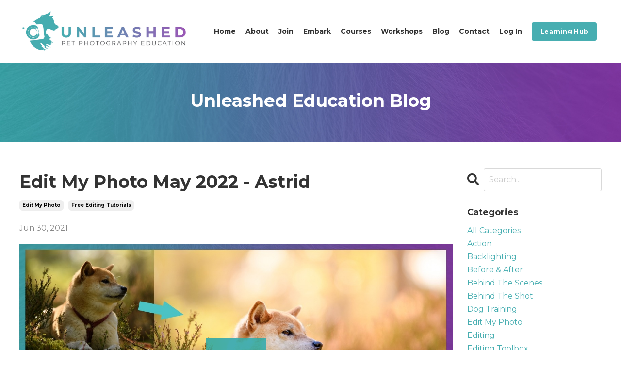

--- FILE ---
content_type: text/html; charset=utf-8
request_url: https://www.unleashed.education/blog/edit-my-photo-challenge-may-2021
body_size: 12464
content:
<!doctype html>
<html lang="en">
  <head>
    
              <meta name="csrf-param" content="authenticity_token">
              <meta name="csrf-token" content="wzNh/IClBOmb7c95U3xYyTmUu/n9+Db11Ctb/BSj2dDwdHvAjhmeJmpa95YzYm4wxUGPZmuf9nsIDN2XMzleEg==">
            
    <title>
      
        Edit My Photo May 2022 - Astrid
      
    </title>
    <meta charset="utf-8" />
    <meta http-equiv="x-ua-compatible" content="ie=edge, chrome=1">
    <meta name="viewport" content="width=device-width, initial-scale=1, shrink-to-fit=no">
    
      <meta name="description" content="Astrid was the winner of this month’s Edit My Photo challenge in the Unleashed Education Membership, with her amazingly atmospheric edit of Jasper the Beagle. As the winner of the challenge, Astrid submitted a gorgeous image of her own for me to play with in Photoshop and Lightroom." />
    
    <meta property="og:type" content="website">
<meta property="og:url" content="https://www.unleashed.education/blog/edit-my-photo-challenge-may-2021">
<meta name="twitter:card" content="summary_large_image">

<meta property="og:title" content="Edit My Photo May 2022 - Astrid">
<meta name="twitter:title" content="Edit My Photo May 2022 - Astrid">


<meta property="og:description" content="Astrid was the winner of this month’s Edit My Photo challenge in the Unleashed Education Membership, with her amazingly atmospheric edit of Jasper the Beagle. As the winner of the challenge, Astrid submitted a gorgeous image of her own for me to play with in Photoshop and Lightroom.">
<meta name="twitter:description" content="Astrid was the winner of this month’s Edit My Photo challenge in the Unleashed Education Membership, with her amazingly atmospheric edit of Jasper the Beagle. As the winner of the challenge, Astrid submitted a gorgeous image of her own for me to play with in Photoshop and Lightroom.">


<meta property="og:image" content="https://kajabi-storefronts-production.kajabi-cdn.com/kajabi-storefronts-production/sites/57426/images/G5rvV3C9ToG5WAFMNrgV_EMP---May-2021-YT2.jpg">
<meta name="twitter:image" content="https://kajabi-storefronts-production.kajabi-cdn.com/kajabi-storefronts-production/sites/57426/images/G5rvV3C9ToG5WAFMNrgV_EMP---May-2021-YT2.jpg">


    
      <link href="https://kajabi-storefronts-production.kajabi-cdn.com/kajabi-storefronts-production/themes/2999937/settings_images/tJYdfQHQGOGtiOV8COJp_unleashed-favicon.png?v=2" rel="shortcut icon" />
    
    <link rel="canonical" href="https://www.unleashed.education/blog/edit-my-photo-challenge-may-2021" />

    <!-- Google Fonts ====================================================== -->
    
      <link href="//fonts.googleapis.com/css?family=Montserrat:400,700,400italic,700italic" rel="stylesheet" type="text/css">
    

    <!-- Kajabi CSS ======================================================== -->
    <link rel="stylesheet" media="screen" href="https://kajabi-app-assets.kajabi-cdn.com/assets/core-0d125629e028a5a14579c81397830a1acd5cf5a9f3ec2d0de19efb9b0795fb03.css" />

    

    <link rel="stylesheet" href="https://use.fontawesome.com/releases/v5.8.1/css/all.css" integrity="sha384-50oBUHEmvpQ+1lW4y57PTFmhCaXp0ML5d60M1M7uH2+nqUivzIebhndOJK28anvf" crossorigin="anonymous">

    <link rel="stylesheet" media="screen" href="https://kajabi-storefronts-production.kajabi-cdn.com/kajabi-storefronts-production/themes/2999937/assets/styles.css?1768800304884473" />

    <!-- Customer CSS ====================================================== -->
    <link rel="stylesheet" media="screen" href="https://kajabi-storefronts-production.kajabi-cdn.com/kajabi-storefronts-production/themes/2999937/assets/overrides.css?1768800304884473" />
    <style>
  /* Custom CSS Added Via Theme Settings */
  /* CSS Overrides go here */

.kn-list {
max-width: 1690px;
margin: 0 auto;
}
.kn-list .nailthumb-container span img {
top: 0 !important;
}
.kn-list .nailthumb-container {
height: unset !important;
}
.kn-list .kn-detail-body {
overflow: inherit !important;
}
.kn-list .kn-label-none {
width: 500px;
}

@media screen and (min-width: 769px) {
.kn-list-item-container.column.is-one-third {
width: auto !important;
}
}

/*.section-header {
display:none;
}*/
.header__container {
font-size: 14px;
font-weight: 600;
font-family: Montserrat;
}

.dropdown__menu {
font-size: 14px;
}

.hello-bar__text {
font-size: 16px;
font-weight: 600;
font-family: Montserrat;
text-transform: uppercase;
}

.footer,
.footer__block {
font-weight: 600;
font-family: Montserrat;
color: #b3d5d7;
font-size: 14px;
}

a.link-list__link {
font-weight: bold;
}

#knack-dist_44,
#knack-dist_44 .kn-section,
#knack-dist_44 .kn-container {
padding: 0px 0px 0px 0px !important; 
margin: 0px 0px 0px 0px !important;
}

.kn-records-nav {
display:none;
}
.kn-title {
font-size: 2rem !important;
}

.kn-content strong span {
font-weight: 700;
}
</style>


    <!-- Kajabi Editor Only CSS ============================================ -->
    

    <!-- Header hook ======================================================= -->
    <link rel="alternate" type="application/rss+xml" title="Unleashed Education Blog" href="https://www.unleashed.education/blog.rss" /><script type="text/javascript">
  var Kajabi = Kajabi || {};
</script>
<script type="text/javascript">
  Kajabi.currentSiteUser = {
    "id" : "-1",
    "type" : "Guest",
    "contactId" : "",
  };
</script>
<script type="text/javascript">
  Kajabi.theme = {
    activeThemeName: "Streamlined Home",
    previewThemeId: null,
    editor: false
  };
</script>
<meta name="turbo-prefetch" content="false">
<script src="https://ajax.googleapis.com/ajax/libs/jquery/3.6.3/jquery.min.js"></script>
<!-- Google tag (gtag.js) -->
<script async src="https://www.googletagmanager.com/gtag/js?id=G-MXX87VRE74"></script>
<script src="https://elements.unleashed.education/image-compare-viewer.min.js"></script>

<link type="text/css" rel="stylesheet" media="screen" href="https://elements.unleashed.education/image-compare-viewer.min.css" />
<style>
#style-pseudo-div {
display: none;
}
</style>
<script>
const elements_bucket =
  "https://s3.us-east-1.amazonaws.com/elements.unleashed.education";
var ue_challenge_submission_src = `${elements_bucket}/ue-challenge-submission.js`;
var ue_image_compare_src = `${elements_bucket}/ue-image-compare.js`;
var ue_emp_src = `${elements_bucket}/ue-edit-my-photo.js`;
var ue_live_call_submission_src = `${elements_bucket}/ue-live-call-submission.js`;
var ue_combined_live_call_submission_src = `${elements_bucket}/ue-combined-live-call-submission.js`;
var ue_community_live_call_submission_src = `${elements_bucket}/ue-community-live-call-submission.js`;
var ue_socials_share_src = `${elements_bucket}/ue-socials-share.js`;
var ue_member_spotlight_src = `${elements_bucket}/ue-member-spotlight.js`;
var ue_upcoming_feature_src = `${elements_bucket}/ue-upcoming-feature.js`;
var ue_workshop_location_src = `${elements_bucket}/ue-workshop-location.js`;
var ue_emp_import_src = `${elements_bucket}/ue-emp-import.js`;

function ue_generateRandomString(length) {
        var result = '';
        var characters = 'ABCDEFGHIJKLMNOPQRSTUVWXYZabcdefghijklmnopqrstuvwxyz0123456789';
        var charactersLength = characters.length;
        for (var i = 0; i < length; i++) {
          result += characters.charAt(Math.floor(Math.random() * charactersLength));
        }
        return result;
      }

function ue_loadScript(src) {
        var script = document.createElement('script');
        script.src = src + "?var=" + ue_generateRandomString(10);
        (document.getElementsByTagName('head')[0] || document.getElementsByTagName('body')[0]).appendChild(script);
}

$(document).ready(async function() {
    const viewers = document.querySelectorAll(".image-compare");
    viewers.forEach(function(element) {
       let view = new ImageCompare(element).mount();
    });
});
</script>

<script>
  window.dataLayer = window.dataLayer || [];
  function gtag(){dataLayer.push(arguments);}
  gtag('js', new Date());

  gtag('config', 'G-MXX87VRE74');
</script> 

 <!-- Messenger Chat plugin Code -->
    <div id="fb-root"></div>

    <!-- Your Chat plugin code -->
    <div id="fb-customer-chat" class="fb-customerchat">
    </div>

    <script>
      var chatbox = document.getElementById('fb-customer-chat');
      chatbox.setAttribute("page_id", "1881518985408351");
      chatbox.setAttribute("attribution", "biz_inbox");
    </script>

    <!-- Your SDK code -->
    <script>
      window.fbAsyncInit = function() {
        FB.init({
          xfbml            : true,
          version          : 'v15.0'
        });
      };

      (function(d, s, id) {
        var js, fjs = d.getElementsByTagName(s)[0];
        if (d.getElementById(id)) return;
        js = d.createElement(s); js.id = id;
        js.src = 'https://connect.facebook.net/en_GB/sdk/xfbml.customerchat.js';
        fjs.parentNode.insertBefore(js, fjs);
      }(document, 'script', 'facebook-jssdk'));
    </script>

<script>
const EXP_CHARLOTTE = new Date().getFullYear() - 2007;
const EXP_CRAIG = new Date().getFullYear() - 2001;
function expcount(selector,number) {
  const expelements= document.querySelectorAll('[data-expyears="' + selector + '"]');

  for (var i=0; i < expelements.length; i++) {
    expelements[i].innerHTML = number;
  }
}
function expcountall() {
  expcount("charlotte", EXP_CHARLOTTE);
  expcount("craig", EXP_CRAIG);
  expcount("both", EXP_CHARLOTTE + EXP_CRAIG);
}

$(document).ready(async function () {
	const abouts = ["both", "charlotte", "craig"];

	for(let x = 0; x < abouts.length; x++) {
		const id = `about-${abouts[x]}`;
		let about_elements = $(`div[data-widget="${id}"]`);
		if(about_elements.length > 0) {
			const response = await getWidget(`/widget-${id}`);
			const usesection = $("section").length > 0;
			for(let i=0; i<about_elements.length; i++) {
				
				const localsection = usesection ? about_elements[i].closest("section").parentElement : about_elements[i].closest(".section").parentElement;
				const remotesection = $($.parseHTML(response)).find('[data-dynamic-sections]')[0];

				$(remotesection).find(".btn--small").addClass("btn-small");
				localsection.replaceWith(remotesection);
			}
		}
	}
       expcountall();

});	

</script>

<script>
function getWidget(url) {
	return $.ajax({
		url: url,
		type: 'GET',
	});
}

$(document).ready(async function () {
	let pmelements = $('div[data-widget="premium-membership"]');
	if(pmelements.length > 0) {
		const response = await getWidget('/widget-premium-membership');
		for(let i=0; i<pmelements.length; i++) {
			const blockid = pmelements[i].parentElement.getAttribute("kjb-settings-id").split("_")[3];
			const newresponse = response.replace(/1669262442042/g, blockid).replace(/\{\{content\}\}/g, pmelements[0].innerHTML);
			const pmhtml = $($.parseHTML(newresponse)).find("div.pricing")[0];
			$(pmhtml).addClass("widget-premium-membership");
			pmelements[i].parentElement.parentElement.replaceWith(pmhtml);
			const headercolour = $($(pmhtml).find(".pricing__name")[0]).css("color");
			$($(pmhtml).find(".btn")[0]).css("background-color", headercolour).css("border-color", headercolour);
		}
	}
});	

  $(document).ready(async function () {

      const stylePsuedoDiv = document.querySelector('#style-pseudo-div');
      if(stylePsuedoDiv) {
        var style = document.createElement("style");
        style.innerText = stylePsuedoDiv.innerText;
        stylePsuedoDiv.replaceWith(style);
      }
  });	

// bind user name/email to UE components
$(document).ready(async function () {
    const ue_elements = document.querySelectorAll("ue-live-call-submission, ue-combined-live-call-submission, ue-community-live-call-submission, ue-edit-my-photo, ue-challenge-submission, ue-socials-share, ue-member-spotlight,ue-upcoming-feature, ue-emp-import");
    for (var i = 0; i < ue_elements.length; i++) {
      const element = ue_elements[i];
      element.setAttribute("ue_userid", ue_userid);
      element.setAttribute("ue_email", typeof ue_email === "string" ? ue_email : undefined);
    };
  });	
</script><script async src="https://www.googletagmanager.com/gtag/js?id=G-MXX87VRE74"></script>
<script>
  window.dataLayer = window.dataLayer || [];
  function gtag(){dataLayer.push(arguments);}
  gtag('js', new Date());
  gtag('config', 'G-MXX87VRE74');
</script>
<style type="text/css">
  #editor-overlay {
    display: none;
    border-color: #2E91FC;
    position: absolute;
    background-color: rgba(46,145,252,0.05);
    border-style: dashed;
    border-width: 3px;
    border-radius: 3px;
    pointer-events: none;
    cursor: pointer;
    z-index: 10000000000;
  }
  .editor-overlay-button {
    color: white;
    background: #2E91FC;
    border-radius: 2px;
    font-size: 13px;
    margin-inline-start: -24px;
    margin-block-start: -12px;
    padding-block: 3px;
    padding-inline: 10px;
    text-transform:uppercase;
    font-weight:bold;
    letter-spacing:1.5px;

    left: 50%;
    top: 50%;
    position: absolute;
  }
</style>
<script src="https://kajabi-app-assets.kajabi-cdn.com/vite/assets/track_analytics-999259ad.js" crossorigin="anonymous" type="module"></script><link rel="modulepreload" href="https://kajabi-app-assets.kajabi-cdn.com/vite/assets/stimulus-576c66eb.js" as="script" crossorigin="anonymous">
<link rel="modulepreload" href="https://kajabi-app-assets.kajabi-cdn.com/vite/assets/track_product_analytics-9c66ca0a.js" as="script" crossorigin="anonymous">
<link rel="modulepreload" href="https://kajabi-app-assets.kajabi-cdn.com/vite/assets/stimulus-e54d982b.js" as="script" crossorigin="anonymous">
<link rel="modulepreload" href="https://kajabi-app-assets.kajabi-cdn.com/vite/assets/trackProductAnalytics-3d5f89d8.js" as="script" crossorigin="anonymous">      <script type="text/javascript">
        if (typeof (window.rudderanalytics) === "undefined") {
          !function(){"use strict";window.RudderSnippetVersion="3.0.3";var sdkBaseUrl="https://cdn.rudderlabs.com/v3"
          ;var sdkName="rsa.min.js";var asyncScript=true;window.rudderAnalyticsBuildType="legacy",window.rudderanalytics=[]
          ;var e=["setDefaultInstanceKey","load","ready","page","track","identify","alias","group","reset","setAnonymousId","startSession","endSession","consent"]
          ;for(var n=0;n<e.length;n++){var t=e[n];window.rudderanalytics[t]=function(e){return function(){
          window.rudderanalytics.push([e].concat(Array.prototype.slice.call(arguments)))}}(t)}try{
          new Function('return import("")'),window.rudderAnalyticsBuildType="modern"}catch(a){}
          if(window.rudderAnalyticsMount=function(){
          "undefined"==typeof globalThis&&(Object.defineProperty(Object.prototype,"__globalThis_magic__",{get:function get(){
          return this},configurable:true}),__globalThis_magic__.globalThis=__globalThis_magic__,
          delete Object.prototype.__globalThis_magic__);var e=document.createElement("script")
          ;e.src="".concat(sdkBaseUrl,"/").concat(window.rudderAnalyticsBuildType,"/").concat(sdkName),e.async=asyncScript,
          document.head?document.head.appendChild(e):document.body.appendChild(e)
          },"undefined"==typeof Promise||"undefined"==typeof globalThis){var d=document.createElement("script")
          ;d.src="https://polyfill-fastly.io/v3/polyfill.min.js?version=3.111.0&features=Symbol%2CPromise&callback=rudderAnalyticsMount",
          d.async=asyncScript,document.head?document.head.appendChild(d):document.body.appendChild(d)}else{
          window.rudderAnalyticsMount()}window.rudderanalytics.load("2apYBMHHHWpiGqicceKmzPebApa","https://kajabiaarnyhwq.dataplane.rudderstack.com",{})}();
        }
      </script>
      <script type="text/javascript">
        if (typeof (window.rudderanalytics) !== "undefined") {
          rudderanalytics.page({"account_id":"57699","site_id":"57426"});
        }
      </script>
      <script type="text/javascript">
        if (typeof (window.rudderanalytics) !== "undefined") {
          (function () {
            function AnalyticsClickHandler (event) {
              const targetEl = event.target.closest('a') || event.target.closest('button');
              if (targetEl) {
                rudderanalytics.track('Site Link Clicked', Object.assign(
                  {"account_id":"57699","site_id":"57426"},
                  {
                    link_text: targetEl.textContent.trim(),
                    link_href: targetEl.href,
                    tag_name: targetEl.tagName,
                  }
                ));
              }
            };
            document.addEventListener('click', AnalyticsClickHandler);
          })();
        }
      </script>
<script>
!function(f,b,e,v,n,t,s){if(f.fbq)return;n=f.fbq=function(){n.callMethod?
n.callMethod.apply(n,arguments):n.queue.push(arguments)};if(!f._fbq)f._fbq=n;
n.push=n;n.loaded=!0;n.version='2.0';n.agent='plkajabi';n.queue=[];t=b.createElement(e);t.async=!0;
t.src=v;s=b.getElementsByTagName(e)[0];s.parentNode.insertBefore(t,s)}(window,
                                                                      document,'script','https://connect.facebook.net/en_US/fbevents.js');


fbq('init', '3854302241352829');
fbq('track', "PageView");</script>
<noscript><img height="1" width="1" style="display:none"
src="https://www.facebook.com/tr?id=3854302241352829&ev=PageView&noscript=1"
/></noscript>
<meta name='site_locale' content='en'><style type="text/css">
  /* Font Awesome 4 */
  .fa.fa-twitter{
    font-family:sans-serif;
  }
  .fa.fa-twitter::before{
    content:"𝕏";
    font-size:1.2em;
  }

  /* Font Awesome 5 */
  .fab.fa-twitter{
    font-family:sans-serif;
  }
  .fab.fa-twitter::before{
    content:"𝕏";
    font-size:1.2em;
  }
</style>
<link rel="stylesheet" href="https://cdn.jsdelivr.net/npm/@kajabi-ui/styles@1.0.4/dist/kajabi_products/kajabi_products.css" />
<script type="module" src="https://cdn.jsdelivr.net/npm/@pine-ds/core@3.14.0/dist/pine-core/pine-core.esm.js"></script>
<script nomodule src="https://cdn.jsdelivr.net/npm/@pine-ds/core@3.14.0/dist/pine-core/index.esm.js"></script>


  </head>

  <style>
  body {
    
      
        background-color: #ffffff;
      
    
  }
</style>

  <body class="background-light">
    <div id="section-header" data-section-id="header"><style>
  .header {
    
      background-color: #FFFFFF;
    
    font-size: 14px;
  }
  .header--fixed {
    background: #FFFFFF;
  }
  .header .hamburger__slices .hamburger__slice {
    background-color: ;
  }
  .header .hamburger__slices .hamburger__slice {
    background-color: ;
  }
  
  .header-mobile {
    background-color: ;
  }
  .header a.link-list__link, .header a.social-icons__icon, .header .dropdown__item a, .header .user__login a {
    color: ;
  }
  .header a.link-list__link:hover {
    color: ;
  }
  .header .dropdown__trigger {
    color:  !important;
  }
  .header .dropdown__trigger:hover {
    color: ;
  }
  @media (min-width: 768px) {
    .header {
      font-size: 16px;
    }
  }
  @media (max-width: 767px) {
    .header a.link-list__link, .dropdown__item a {
      text-align: left;
    }
    .header--overlay .header__content--mobile  {
      padding-bottom: 20px;
    }
    .header__content--mobile  {
      text-align: left;
    }
  }
</style>

<div class="hidden">
  
    
  
    
  
    
  
    
  
  
  
  
</div>

<header class="header header--static   "  kjb-settings-id="sections_header_settings_background_color">
  <div class="hello-bars">
    
      
    
      
    
      
    
      
    
  </div>
  
    <div class="header__wrap">
      <div class="header__content header__content--desktop background-unrecognized">
        <div class="container header__container media justify-content-center">
          
            
                <style>
@media (min-width: 768px) {
  #block-1555988494486 {
    text-align: left;
  }
} 
</style>

<div id="block-1555988494486" class="header__block header__block--logo header__block--show header__switch-content stretch" kjb-settings-id="sections_header_blocks_1555988494486_settings_stretch">
  <style>
  #block-1555988494486 {
    line-height: 1;
  }
  #block-1555988494486 .logo__image {
    display: block;
    width: 350px;
  }
  #block-1555988494486 .logo__text {
    color: ;
  }
</style>

<a class="logo" href="/">
  
    
      <img class="logo__image" src="https://kajabi-storefronts-production.kajabi-cdn.com/kajabi-storefronts-production/themes/2999937/settings_images/IoRo3nXzQoOMQk1RPehk_Unleashed_Education_logo_1280px.png" kjb-settings-id="sections_header_blocks_1555988494486_settings_logo" alt="Unleashed Pet Photography Education" />
    
  
</a>

</div>

              
          
            
                <style>
@media (min-width: 768px) {
  #block-1604979760319 {
    text-align: center;
  }
} 
</style>

<div id="block-1604979760319" class="header__block header__switch-content header__block--menu " kjb-settings-id="sections_header_blocks_1604979760319_settings_stretch">
  <div class="link-list justify-content-center" kjb-settings-id="sections_header_blocks_1604979760319_settings_menu">
  
    <a class="link-list__link" href="https://www.unleashed.education/" >Home</a>
  
    <a class="link-list__link" href="https://www.unleashed.education/about" >About</a>
  
    <a class="link-list__link" href="https://www.unleashed.education/join" >Join</a>
  
    <a class="link-list__link" href="https://www.unleashed.education/embark" >Embark</a>
  
    <a class="link-list__link" href="https://www.unleashed.education/courses" >Courses</a>
  
    <a class="link-list__link" href="https://www.unleashed.education/learn-in-person" >Workshops</a>
  
    <a class="link-list__link" href="https://www.unleashed.education/blog" >Blog</a>
  
    <a class="link-list__link" href="https://www.unleashed.education/contact" >Contact</a>
  
</div>

</div>

              
          
            
                <style>
@media (min-width: 768px) {
  #block-1617054597336 {
    text-align: left;
  }
} 
</style>

<div id="block-1617054597336" class="header__block header__switch-content header__block--user " kjb-settings-id="sections_header_blocks_1617054597336_settings_stretch">
  <style>
  /* Dropdown menu colors for desktop */
  @media (min-width: 768px) {
    #block-1617054597336 .dropdown__menu {
      background: #FFFFFF;
      color: #595959;
    }
    #block-1617054597336 .dropdown__item a, 
    #block-1617054597336 {
      color: #595959;
    }
  }  
  /* Mobile menu text alignment */
  @media (max-width: 767px) {
    #block-1617054597336 .dropdown__item a,
    #block-1617054597336 .user__login a {
      text-align: left;
    }
  }
</style>

<div class="user" kjb-settings-id="sections_header_blocks_1617054597336_settings_language_login">
  
    <span class="user__login" kjb-settings-id="language_login"><a href="/login">Log In</a></span>
  
</div>

</div>

              
          
            
                <style>
@media (min-width: 768px) {
  #block-1749703481259 {
    text-align: left;
  }
} 
</style>

<div id="block-1749703481259" class="header__block header__switch-content header__block--cta " kjb-settings-id="sections_header_blocks_1749703481259_settings_stretch">
  






<style>
  #block-1749703481259 .btn {
    color: #ffffff;
    border-color: #47aeb1;
    border-radius: 4px;
    background-color: #47aeb1;
  }
  #block-1749703481259 .btn--outline {
    background: transparent;
    color: #47aeb1;
  }
</style>

<a class="btn btn--solid btn--small btn--auto" href="/library"   kjb-settings-id="sections_header_blocks_1749703481259_settings_btn_background_color">
  
    Learning Hub
  
</a>

</div>

              
          
          
            <div class="hamburger hidden--desktop" kjb-settings-id="sections_header_settings_hamburger_color">
              <div class="hamburger__slices">
                <div class="hamburger__slice hamburger--slice-1"></div>
                <div class="hamburger__slice hamburger--slice-2"></div>
                <div class="hamburger__slice hamburger--slice-3"></div>
                <div class="hamburger__slice hamburger--slice-4"></div>
              </div>
            </div>
          
        </div>
      </div>
      <div class="header__content header__content--mobile"></div>
    </div>
  
</header>

</div>
    
    <main>
      <div data-dynamic-sections=blog_post><div id="section-1605077855276" data-section-id="1605077855276"><style>
  
    #section-1605077855276 {
      background-image: url(https://kajabi-storefronts-production.kajabi-cdn.com/kajabi-storefronts-production/themes/2999937/settings_images/0bCeiKJSGCPg4zveBOpw_Unleashed-gradient-fur-bg.jpg);
      background-position: center;
    }
  
  #section-1605077855276 .section {
    background-color: ;
  }
  #section-1605077855276 .sizer {
    padding-top: 40px;
    padding-bottom: 40px;
  }
  #section-1605077855276 .container {
    max-width: calc(1260px + 10px + 10px);
    padding-right: 10px;
    padding-left: 10px;
    
  }
  #section-1605077855276 .row {
    
  }
  #section-1605077855276 .container--full {
    max-width: calc(100% + 10px + 10px);
  }
  @media (min-width: 768px) {
    
      #section-1605077855276 {
        
      }
    
    #section-1605077855276 .sizer {
      padding-top: 50px;
      padding-bottom: 50px;
    }
    #section-1605077855276 .container {
      max-width: calc(1260px + 40px + 40px);
      padding-right: 40px;
      padding-left: 40px;
    }
    #section-1605077855276 .container--full {
      max-width: calc(100% + 40px + 40px);
    }
  }
  
</style>



















<!-- Check if each block has any visible elements  -->

  
  
    















    
  


  <!-- Always show section in editor -->
  
  
<!-- never show the community_page section -->



<section kjb-settings-id="sections_1605077855276_settings_background_color"
  class="section
  
  
   "
  data-reveal-event=""
  data-reveal-offset=""
  data-reveal-units="seconds">

  
  <div class="sizer ">
    
    <div class="container ">
      <div class="row align-items-center justify-content-center">
      
        
        <!-- Render individual blocks -->
        
          















          
          
            <!-- removes default padding from card elements -->

<!-- removes default padding when box-shadow is enabled -->

<!-- default padding values -->



<style>
  /* flush setting */
  
    #block-1605077876741 { padding: 0; }
  
  /* margin settings */
  #block-1605077876741 {
    margin-top: 0px;
    margin-right: 0px;
    margin-bottom: 0px;
    margin-left: 0px;
  }
  #block-1605077876741 .block {
    /* border settings */
    border: 4px none black;
    border-radius: 4px;
    /* background color */
    
    /* default padding for mobile */
    
    
    
    /* mobile padding overrides */
    
    
    
    
    
  }

  @media (min-width: 768px) {
    /* desktop margin settings */
    #block-1605077876741 {
      margin-top: 0px;
      margin-right: 0px;
      margin-bottom: 0px;
      margin-left: 0px;
    }
    #block-1605077876741 .block {
      /* default padding for desktop  */
      
      
      /* desktop padding overrides */
      
      
      
      
      
    }
  }
  /* mobile text align */
  @media (max-width: 767px) {
    #block-1605077876741 {
      text-align: left;
    }
  }
</style>



<div kjb-settings-id="sections_1605077855276_blocks_1605077876741_settings_width"
  id="block-1605077876741"
  class="
  block-type--text
  text-center
  col-12
  
  
  
    
  
  "
  data-reveal-event=""
  data-reveal-offset=""
  data-reveal-units="seconds" >
  <div class="block
    box-shadow-none
    "
    
      data-aos="none" 
      data-aos-delay="0"
      data-aos-duration="0"
    
    >
    
    <style>
  
  #block-1577982541036_0 .btn {
    margin-top: 1rem;
  }
</style>

<h1><span style="color: #ffffff;">Unleashed Education Blog</span></h1>

  </div>
</div>


          
        
      </div>
    </div>
  </div>
</section>

</div><div id="section-1599688991346" data-section-id="1599688991346"><style>
  
  .blog-post-body {
    background-color: ;
  }
  .blog-post-body .sizer {
    padding-top: 40px;
    padding-bottom: 40px;
  }
  .blog-post-body .container {
    max-width: calc(1260px + 10px + 10px);
    padding-right: 10px;
    padding-left: 10px;
  }
  @media (min-width: 768px) {
    
    .blog-post-body .sizer {
      padding-top: 40px;
      padding-bottom: 40px;
    }
    .blog-post-body .container {
      max-width: calc(1260px + 40px + 40px);
      padding-right: 40px;
      padding-left: 40px;
    }
  }
</style>

<section class="blog-post-body " kjb-settings-id="sections_1599688991346_settings_background_color">
  <div class="sizer">
    
    <div class="container">
      <div class="row">
        
          <div class="col-9">
        
          
          <div class="blog-post-body__info">
            <h1 class="blog-post-body__title">Edit My Photo May 2022 - Astrid</h1>
            
              <span class="blog-post-body__tags" kjb-settings-id="sections_1599688991346_settings_show_tags">
                
                  
                    <a class="tag" href="https://www.unleashed.education/blog?tag=edit+my+photo">edit my photo</a>
                  
                    <a class="tag" href="https://www.unleashed.education/blog?tag=free+editing+tutorials">free editing tutorials</a>
                  
                
              </span>
            
            
              <span class="blog-post-body__date" kjb-settings-id="sections_1599688991346_settings_show_date">Jun 30, 2021</span>
            
            
          </div>
          
            <div class="blog-post-body__media">
  
  
  <div class="video">
    <div class="video__wrapper">
      
<script>
  window._wq = window._wq || [];
  _wq.push({"zvkv61kesw": JSON.parse('{\"playerColor\":\"#47aeb1\",\"stillUrl\":\"https://kajabi-storefronts-production.kajabi-cdn.com/kajabi-storefronts-production/blogs/14053/images/UdGXf0XgRYGHzISWM7bI_EMP---May-2021-YT2.jpg\",\"resumable\":true,\"autoPlay\":false}')});
</script>

<script charset="ISO-8859-1" src="//fast.wistia.com/assets/external/E-v1.js" async></script>


<div class="kjb-video-responsive">
  <div id="wistia_zvkv61kesw"
    class="wistia_embed wistia_async_zvkv61kesw "
    data-track-progress=""
    data-tracked-percent="">&nbsp;</div>
</div>

    </div>
  </div>


</div>

          
          <p>Astrid was the winner of this month&rsquo;s Edit My Photo challenge in the <strong><a href="/join">Unleashed Education Membership</a></strong>, with her amazingly atmospheric edit of Jasper the Beagle. As the winner of the challenge, Astrid submitted a gorgeous image of her own for me to play with in Photoshop and Lightroom.</p>
<script src="https://apps.elfsight.com/p/platform.js" defer="defer">// <![CDATA[

// ]]></script>
<div class="elfsight-app-1a522d21-be92-4920-8bb6-0c93f67d0f00">&nbsp;</div>
<p>&nbsp;</p>
<p>Feel free to follow along from start to finish - or Fast Track through the tutorial using the chapter links below.</p>
<h5>Timecodes</h5>
<p><strong>0:00</strong> Editing challenge winner</p>
<p><strong>0:42</strong>&nbsp;The Editing Challenge (How It Works)</p>
<p><strong>1:45</strong>&nbsp;Winner's image to edit</p>
<p><strong>2:20</strong>&nbsp;Global Adjustments in Lightroom</p>
<p><strong>4:50</strong>&nbsp;Local adjustments in Lightroom</p>
<p><strong>9:32</strong>&nbsp;Cleaning up distractions in Photoshop</p>
<p><strong>13:35</strong>&nbsp;Harness Removal</p>
<p><strong>15:26</strong>&nbsp;Final Tidy-up in Photoshop</p>
<p><strong>17:42</strong>&nbsp;Polish-up Action</p>
<p><strong>18:35</strong>&nbsp;Finishing Touches in Lightroom</p>
<p><strong>21:53</strong>&nbsp;Before &amp; Afters</p>
<p><strong>22:12</strong>&nbsp;Join the Unleashed Education Membership</p>
<p>It's totally free to join in on our Edit My Photo challenges! If you win, you get to submit one of your images to be edited by Charlotte or Craig, plus you score a 20-minute Lifeline Call on Zoom to discuss the edit or anything else relating to the art of pet photography.&nbsp;<strong><a href="/edit-my-photo-opt-in" target="_blank" rel="noopener noreferrer">Opt in</a></strong>&nbsp;to the free Edit My Photo online hub now!</p>
<p>If you enjoyed this tutorial, you'll love our Unleashed Edits! These comprehensive editing tutorial videos are available in our&nbsp;<strong><a href="/join" target="_blank" rel="noopener noreferrer">Unleashed Education Premium Membership</a></strong>&nbsp;and also our&nbsp;<strong><a href="https://www.unleashed.education/editing-unleashed" target="_blank" rel="noopener noreferrer">Editing Unleashed Membership</a></strong>.</p>
          
          
            








<style>
  .blog-post-optin {
    background-color: #ededed;
    border-color: ;
    border-width: 0px;
    text-align: center;
  }
  .blog-post-optin__disclaimer-text {
    color: #95a5a6;
  }
  #opt-in-btn {
    border-color: #47aeb1;
    border-radius: 4px;
    color: #ffffff;
    background-color: #47aeb1;
  }
  #opt-in-btn.btn--outline {
    background: transparent;
    color: #47aeb1;
  }
</style>

<div class="blog-post-optin" kjb-settings-id="sections_1599688991346_settings_opt_in_background_color">
  <div class="blog-post-optin__content" kjb-settings-id="sections_1599688991346_settings_opt_in_content"><h3><b>Join our mailing list!</b></h3>
<p class="p3"><strong>Want to improve your pet photography with <span class="s1">free tips and expert advice</span>?</strong></p>
<p class="p3">Join our mailing list and get a guided tour of what we have to offer, along with our <span class="s1"><b>weekly newsletter</b></span> packed with practical pet photography insights.</p>
<p class="p4"><span class="s2">📩 </span><b>Sign up now and start learning with us!</b></p></div>
  <div class="blog-post-optin__form" kjb-settings-id="sections_1599688991346_settings_opt_in_form">
    
    
      <form data-parsley-validate="true" data-kjb-disable-on-submit="true" action="https://www.unleashed.education/forms/2148951581/form_submissions" accept-charset="UTF-8" method="post"><input name="utf8" type="hidden" value="&#x2713;" autocomplete="off" /><input type="hidden" name="authenticity_token" value="oFtxeqU9UT88Gr2iauLO9EoY0tEOqNOb2YIzyhKUeGqPgKkm/iOkgQYV4YVTm3cG3rZKGTjIZID6Y/lN3uzZEQ==" autocomplete="off" /><input type="text" name="website_url" autofill="off" placeholder="Skip this field" style="display: none;" /><input type="hidden" name="kjb_fk_checksum" autofill="off" value="473e01103742eed4432bde4a23e5a4c8" /><input type="hidden" name="form_submission[template_metadata_id]" value="2148749464" autofill="off" />
        <input type="hidden" name="thank_you_url" value="/resource_redirect/landing_pages/2150972457">
        
          <div class="text-field form-group"><input type="text" name="form_submission[name]" id="form_submission_name" value="" class="form-control" placeholder="Your full name" /></div>
        
          <div class="email-field form-group"><input required="required" class="form-control" placeholder="Your email" type="email" name="form_submission[email]" id="form_submission_email" /></div>
        
        <input id="opt-in-btn" class="btn btn--solid btn--medium btn--auto " type="submit" name="commit" value="Subscribe Now" />
      </form>
    
  </div>
  
    <p class="blog-post-optin__disclaimer-text" kjb-settings-id="sections_1599688991346_settings_opt_in_disclaimer_text">We hate SPAM. We will never sell your information, for any reason.</p>
  
</div>

          
          

        </div>
        <div class="col-3    ">
          <div class="sidebar" kjb-settings-id="sections_1599688991346_settings_show_sidebar">
            
              
                  <style>
  .sidebar-search__icon i {
    color: ;
  }
  .sidebar-search--1600295460576 ::-webkit-input-placeholder {
    color: ;
  }
  .sidebar-search--1600295460576 ::-moz-placeholder {
    color: ;
  }
  .sidebar-search--1600295460576 :-ms-input-placeholder {
    color: ;
  }
  .sidebar-search--1600295460576 :-moz-placeholder {
    color: ;
  }
  .sidebar-search--1600295460576 .sidebar-search__input {
    color: ;
  }
</style>

<div class="sidebar-search sidebar-search--1600295460576" kjb-settings-id="sections_1599688991346_blocks_1600295460576_settings_search_text">
  <form class="sidebar-search__form" action="/blog/search" method="get" role="search">
    <span class="sidebar-search__icon"><i class="fa fa-search"></i></span>
    <input class="form-control sidebar-search__input" type="search" name="q" placeholder="Search...">
  </form>
</div>

                
            
              
                  <style>
  .sidebar-categories--1600295464514 {
    text-align: left;
  }
  .sidebar-categories--1600295464514 .sidebar-categories__title {
    color: ;
  }
  .sidebar-categories--1600295464514 .sidebar-categories__select {
    color:  !important;
  }
  .sidebar-categories--1600295464514 .sidebar-categories__link {
    color: ;
  }
  .sidebar-categories--1600295464514 .sidebar-categories__tag {
    color: ;
  }
</style>

<div class="sidebar-categories sidebar-categories--1600295464514">
  <p class="h5 sidebar-categories__title" kjb-settings-id="sections_1599688991346_blocks_1600295464514_settings_heading">Categories</p>
  
    <a class="sidebar-categories__link" href="/blog" kjb-settings-id="sections_1599688991346_blocks_1600295464514_settings_all_tags">All Categories</a>
    
      
        <a class="sidebar-categories__tag" href="https://www.unleashed.education/blog?tag=action">action</a>
      
    
      
        <a class="sidebar-categories__tag" href="https://www.unleashed.education/blog?tag=backlighting">backlighting</a>
      
    
      
        <a class="sidebar-categories__tag" href="https://www.unleashed.education/blog?tag=before+%26+after">before & after</a>
      
    
      
        <a class="sidebar-categories__tag" href="https://www.unleashed.education/blog?tag=behind+the+scenes">behind the scenes</a>
      
    
      
        <a class="sidebar-categories__tag" href="https://www.unleashed.education/blog?tag=behind+the+shot">behind the shot</a>
      
    
      
        <a class="sidebar-categories__tag" href="https://www.unleashed.education/blog?tag=dog+training">dog training</a>
      
    
      
        <a class="sidebar-categories__tag" href="https://www.unleashed.education/blog?tag=edit+my+photo">edit my photo</a>
      
    
      
        <a class="sidebar-categories__tag" href="https://www.unleashed.education/blog?tag=editing">editing</a>
      
    
      
        <a class="sidebar-categories__tag" href="https://www.unleashed.education/blog?tag=editing+toolbox">editing toolbox</a>
      
    
      
        <a class="sidebar-categories__tag" href="https://www.unleashed.education/blog?tag=embark+awards">embark awards</a>
      
    
      
        <a class="sidebar-categories__tag" href="https://www.unleashed.education/blog?tag=embark+round+top+10">embark round top 10</a>
      
    
      
        <a class="sidebar-categories__tag" href="https://www.unleashed.education/blog?tag=embark+top+10">embark top 10</a>
      
    
      
        <a class="sidebar-categories__tag" href="https://www.unleashed.education/blog?tag=emerge+awards">emerge awards</a>
      
    
      
        <a class="sidebar-categories__tag" href="https://www.unleashed.education/blog?tag=emerge+top+10">emerge top 10</a>
      
    
      
        <a class="sidebar-categories__tag" href="https://www.unleashed.education/blog?tag=empower+awards">empower awards</a>
      
    
      
        <a class="sidebar-categories__tag" href="https://www.unleashed.education/blog?tag=empower+top+10">empower top 10</a>
      
    
      
        <a class="sidebar-categories__tag" href="https://www.unleashed.education/blog?tag=free+editing+tutorials">free editing tutorials</a>
      
    
      
        <a class="sidebar-categories__tag" href="https://www.unleashed.education/blog?tag=interviews">interviews</a>
      
    
      
        <a class="sidebar-categories__tag" href="https://www.unleashed.education/blog?tag=jargon+busting">jargon busting</a>
      
    
      
        <a class="sidebar-categories__tag" href="https://www.unleashed.education/blog?tag=lounge+series">lounge series</a>
      
    
      
        <a class="sidebar-categories__tag" href="https://www.unleashed.education/blog?tag=member+spotlights">member spotlights</a>
      
    
      
        <a class="sidebar-categories__tag" href="https://www.unleashed.education/blog?tag=mentoring">mentoring</a>
      
    
      
        <a class="sidebar-categories__tag" href="https://www.unleashed.education/blog?tag=news">news</a>
      
    
      
        <a class="sidebar-categories__tag" href="https://www.unleashed.education/blog?tag=pet+photography+tips">pet photography tips</a>
      
    
      
        <a class="sidebar-categories__tag" href="https://www.unleashed.education/blog?tag=reviews">reviews</a>
      
    
      
        <a class="sidebar-categories__tag" href="https://www.unleashed.education/blog?tag=sneak+peek">sneak peek</a>
      
    
      
        <a class="sidebar-categories__tag" href="https://www.unleashed.education/blog?tag=speed+edits">speed edits</a>
      
    
      
        <a class="sidebar-categories__tag" href="https://www.unleashed.education/blog?tag=unleashed+challenges">unleashed challenges</a>
      
    
      
        <a class="sidebar-categories__tag" href="https://www.unleashed.education/blog?tag=unleashed+edits">unleashed edits</a>
      
    
      
        <a class="sidebar-categories__tag" href="https://www.unleashed.education/blog?tag=unleashed+workshop">unleashed workshop</a>
      
    
      
        <a class="sidebar-categories__tag" href="https://www.unleashed.education/blog?tag=workshops">workshops</a>
      
    
  
</div>

                
            
              
                  <style>
  .social-icons--1600295468756 .social-icons__icons {
    justify-content: 
  }
  .social-icons--1600295468756 .social-icons__icon {
    color: #ffffff !important;
  }
  .social-icons--1600295468756.social-icons--round .social-icons__icon {
    background-color: #7dcaca;
  }
  .social-icons--1600295468756.social-icons--square .social-icons__icon {
    background-color: #7dcaca;
  }
  
  @media (min-width: 768px) {
    .social-icons--1600295468756 .social-icons__icons {
      justify-content: 
    }
  }
</style>


<style>
  .social-icons--1600295468756 {
    text-align: left;
  }
  
  .social-icons--1600295468756 .social-icons__heading {
    color: ;
  }
</style>

<div class="social-icons social-icons--sidebar social-icons--round social-icons--1600295468756" kjb-settings-id="sections_1599688991346_blocks_1600295468756_settings_social_icons_text_color">
  <p class="h5 social-icons__heading">Follow</p>
  <div class="social-icons__icons">
    
  <a class="social-icons__icon social-icons__icon--" href="https://www.facebook.com/unleashed.ed"  target="_blank" rel="noopener"  kjb-settings-id="sections_1599688991346_blocks_1600295468756_settings_social_icon_link_facebook">
    <i class="fab fa-facebook-f"></i>
  </a>



  <a class="social-icons__icon social-icons__icon--" href="https://www.instagram.com/unleashed.ed"  target="_blank" rel="noopener"  kjb-settings-id="sections_1599688991346_blocks_1600295468756_settings_social_icon_link_instagram">
    <i class="fab fa-instagram"></i>
  </a>


  <a class="social-icons__icon social-icons__icon--" href="https://www.youtube.com/channel/UCreAg97ComjnMD0OmwrXv0A"  target="_blank" rel="noopener"  kjb-settings-id="sections_1599688991346_blocks_1600295468756_settings_social_icon_link_youtube">
    <i class="fab fa-youtube"></i>
  </a>














  </div>
</div>

                
            
          </div>
        </div>
      </div>
    </div>
  </div>
</section>

</div><div id="section-1605592902623" data-section-id="1605592902623"></div></div>
    </main>
    <div id="section-footer" data-section-id="footer">
  <style>
    #section-footer {
      -webkit-box-flex: 1;
      -ms-flex-positive: 1;
      flex-grow: 1;
      display: -webkit-box;
      display: -ms-flexbox;
      display: flex;
    }
    .footer {
      -webkit-box-flex: 1;
      -ms-flex-positive: 1;
      flex-grow: 1;
    }
  </style>

<style>
  .footer, .footer__block {
    font-size: 12px;
    color: #ffffff;
    background-color: #47aeb1;
  }
  .footer .logo__text {
    color: ;
  }
  .footer .link-list__links {
    width: 100%;
  }
  .footer a.link-list__link {
    color: #ffffff;
  }
  .footer .link-list__link:hover {
    color: #ffffff;
  }
  .copyright {
    color: #ffffff;
  }
  @media (min-width: 768px) {
    .footer, .footer__block {
      font-size: 14px;
    }
  }
  .powered-by {
    background-color: #47aeb1;
  }
  .powered-by a {
    color: ;
  }
  
</style>

<footer class="footer   background-light  " kjb-settings-id="sections_footer_settings_background_color">
  <div class="footer__content">
    <div class="container footer__container media">
      
        
            <div id="block-1555988519593" class="footer__block ">
  <style>
  #block-1555988519593 {
    line-height: 1;
  }
  #block-1555988519593 .logo__image {
    display: block;
    width: 250px;
  }
  #block-1555988519593 .logo__text {
    color: ;
  }
</style>

<a class="logo" href="/">
  
    
      <img class="logo__image" src="https://kajabi-storefronts-production.kajabi-cdn.com/kajabi-storefronts-production/themes/2999937/settings_images/6LaIA3MFQJKgVJ6fGmI9_Unleashed_Education_logo_white_trans_2000px.png" kjb-settings-id="sections_footer_blocks_1555988519593_settings_logo" alt="Unleashed Pet Photography Education" />
    
  
</a>

</div>

          
      
        
            <!-- removes default padding from card elements -->

<!-- removes default padding when box-shadow is enabled -->

<!-- default padding values -->



<style>
  /* flush setting */
  
  /* margin settings */
  #block-1602193175296 {
    margin-top: 0px;
    margin-right: 0px;
    margin-bottom: 0px;
    margin-left: 0px;
  }
  #block-1602193175296 .block {
    /* border settings */
    border: 4px  black;
    border-radius: 4px;
    /* background color */
    
      background-color: ;
    
    /* default padding for mobile */
    
      padding: 20px;
    
    
      padding: 20px;
    
    
      
        padding: 20px;
      
    
    /* mobile padding overrides */
    
    
      padding-top: 0px;
    
    
      padding-right: 0px;
    
    
      padding-bottom: 0px;
    
    
      padding-left: 0px;
    
  }

  @media (min-width: 768px) {
    /* desktop margin settings */
    #block-1602193175296 {
      margin-top: 0px;
      margin-right: 0px;
      margin-bottom: 0px;
      margin-left: 0px;
    }
    #block-1602193175296 .block {
      /* default padding for desktop  */
      
        padding: 30px;
      
      
        
          padding: 30px;
        
      
      /* desktop padding overrides */
      
      
        padding-top: 0px;
      
      
        padding-right: 0px;
      
      
        padding-bottom: 0px;
      
      
        padding-left: 0px;
      
    }
  }
  /* mobile text align */
  @media (max-width: 767px) {
    #block-1602193175296 {
      text-align: center;
    }
  }
</style>



<div kjb-settings-id="sections_footer_blocks_1602193175296_settings_width"
  id="block-1602193175296"
  class="
  block-type--link_list
  text-right
  col-
  
  
  
  "
  data-reveal-event=""
  data-reveal-offset=""
  data-reveal-units="" >
  <div class="block
    box-shadow-
    "
    
      data-aos="-" 
      data-aos-delay=""
      data-aos-duration=""
    
    >
    
    <style>
  #block-1602193175296 .link-list__title {
    color: ;
  }
  #block-1602193175296 .link-list__link {
    color: #ffffff;
  }
</style>



<div class="link-list link-list--row link-list--desktop-right link-list--mobile-center">
  
  <div class="link-list__links" kjb-settings-id="sections_footer_blocks_1602193175296_settings_menu">
    
      <a class="link-list__link" href="https://www.unleashed.education/about" >About</a>
    
      <a class="link-list__link" href="https://www.unleashed.education/site/terms-of-use" >Terms</a>
    
      <a class="link-list__link" href="https://www.unleashed.education/site/privacy-policy" >Privacy</a>
    
      <a class="link-list__link" href="https://www.unleashed.education/login" >Login</a>
    
      <a class="link-list__link" href="https://www.unleashed.education/contact" >Contact</a>
    
  </div>
</div>

  </div>
</div>


          
      
        
            <div id="block-1555988525205" class="footer__block ">
  <span class="copyright" kjb-settings-id="sections_footer_blocks_1555988525205_settings_copyright">
  &copy; 2026 Charlotte Reeves & Craig Turner-Bullock
</span>

</div>

          
      
        
            <div id="block-1604980814360" class="footer__block ">
  <style>
  .social-icons--1604980814360 .social-icons__icons {
    justify-content: 
  }
  .social-icons--1604980814360 .social-icons__icon {
    color: #ffffff !important;
  }
  .social-icons--1604980814360.social-icons--round .social-icons__icon {
    background-color: #47aeb1;
  }
  .social-icons--1604980814360.social-icons--square .social-icons__icon {
    background-color: #47aeb1;
  }
  
  @media (min-width: 768px) {
    .social-icons--1604980814360 .social-icons__icons {
      justify-content: 
    }
  }
</style>

<div class="social-icons social-icons-- social-icons--1604980814360" kjb-settings-id="sections_footer_blocks_1604980814360_settings_social_icons_text_color">
  <div class="social-icons__icons">
    
  <a class="social-icons__icon social-icons__icon--" href="https://www.facebook.com/unleashed.ed"  kjb-settings-id="sections_footer_blocks_1604980814360_settings_social_icon_link_facebook">
    <i class="fab fa-facebook-f"></i>
  </a>



  <a class="social-icons__icon social-icons__icon--" href="https://www.instagram.com/unleashed.ed"  kjb-settings-id="sections_footer_blocks_1604980814360_settings_social_icon_link_instagram">
    <i class="fab fa-instagram"></i>
  </a>


  <a class="social-icons__icon social-icons__icon--" href="https://www.youtube.com/channel/UCreAg97ComjnMD0OmwrXv0A"  kjb-settings-id="sections_footer_blocks_1604980814360_settings_social_icon_link_youtube">
    <i class="fab fa-youtube"></i>
  </a>














  </div>
</div>

</div>

        
      
    </div>
  </div>
</footer>

</div>
    

    <div id="section-exit_pop" data-section-id="exit_pop"><style>
  #exit-pop .modal__content {
    background: ;
  }
  
</style>






</div>
    <div id="section-two_step" data-section-id="two_step"><style>
  #two-step .modal__content {
    background: ;
  }
  
</style>

<div class="modal two-step" id="two-step" kjb-settings-id="sections_two_step_settings_two_step_edit">
  <div class="modal__content background-unrecognized">
    <div class="close-x">
      <div class="close-x__part"></div>
      <div class="close-x__part"></div>
    </div>
    <div class="modal__body row text- align-items-start justify-content-left">
      
         
              <!-- removes default padding from card elements -->

<!-- removes default padding when box-shadow is enabled -->

<!-- default padding values -->



<style>
  /* flush setting */
  
  /* margin settings */
  #block-1585757540189 {
    margin-top: 0px;
    margin-right: 0px;
    margin-bottom: 0px;
    margin-left: 0px;
  }
  #block-1585757540189 .block {
    /* border settings */
    border: 0px none black;
    border-radius: 0px;
    /* background color */
    
    /* default padding for mobile */
    
    
    
    /* mobile padding overrides */
    
    
    
    
    
  }

  @media (min-width: 768px) {
    /* desktop margin settings */
    #block-1585757540189 {
      margin-top: 0px;
      margin-right: 0px;
      margin-bottom: 0px;
      margin-left: 0px;
    }
    #block-1585757540189 .block {
      /* default padding for desktop  */
      
      
      /* desktop padding overrides */
      
      
      
      
      
    }
  }
  /* mobile text align */
  @media (max-width: 767px) {
    #block-1585757540189 {
      text-align: ;
    }
  }
</style>



<div kjb-settings-id="sections_two_step_blocks_1585757540189_settings_width"
  id="block-1585757540189"
  class="
  block-type--image
  text-
  col-12
  
  
  
  "
  data-reveal-event=""
  data-reveal-offset=""
  data-reveal-units="" >
  <div class="block
    box-shadow-none
    "
    
      data-aos="-" 
      data-aos-delay=""
      data-aos-duration=""
    
    >
    
    <style>
  #block-1585757540189 .block {
        display: flex;
        justify-content: flex-start;
      }
  #block-1585757540189 .image {
    width: 100%;
    
  }
  #block-1585757540189 .image__image {
    width: 100%;
    
    border-radius: 0px;
  }
  #block-1585757540189 .image__overlay {
    
      opacity: 0;
    
    background-color: #fff;
    border-radius: 0px;
  }
  #block-1585757540189 .image__overlay-text {
    color:  !important;
  }
  @media (min-width: 768px) {
    #block-1585757540189 .block {
        display: flex;
        justify-content: flex-start;
    }
    #block-1585757540189 .image__overlay {
      opacity: 0;
    }
    #block-1585757540189 .image__overlay:hover {
      opacity: 1;
    }
  }
  
</style>

<div class="image">
  
    
        <img class="image__image" src="https://kajabi-storefronts-production.kajabi-cdn.com/kajabi-storefronts-production/themes/2999937/settings_images/ydJFiURSEyxdtV1dFsVR_LPP-website-logo-2020-login.png" kjb-settings-id="sections_two_step_blocks_1585757540189_settings_image" alt="" />
    
    
  
</div>

  </div>
</div>


            
      
         
              <!-- removes default padding from card elements -->

<!-- removes default padding when box-shadow is enabled -->

<!-- default padding values -->



<style>
  /* flush setting */
  
  /* margin settings */
  #block-1585757543890 {
    margin-top: 0px;
    margin-right: 0px;
    margin-bottom: 0px;
    margin-left: 0px;
  }
  #block-1585757543890 .block {
    /* border settings */
    border: 4px none black;
    border-radius: 4px;
    /* background color */
    
    /* default padding for mobile */
    
    
    
    /* mobile padding overrides */
    
    
    
    
    
  }

  @media (min-width: 768px) {
    /* desktop margin settings */
    #block-1585757543890 {
      margin-top: 0px;
      margin-right: 0px;
      margin-bottom: 0px;
      margin-left: 0px;
    }
    #block-1585757543890 .block {
      /* default padding for desktop  */
      
      
      /* desktop padding overrides */
      
      
      
      
      
    }
  }
  /* mobile text align */
  @media (max-width: 767px) {
    #block-1585757543890 {
      text-align: center;
    }
  }
</style>



<div kjb-settings-id="sections_two_step_blocks_1585757543890_settings_width"
  id="block-1585757543890"
  class="
  block-type--form
  text-center
  col-12
  
  
  
  "
  data-reveal-event=""
  data-reveal-offset=""
  data-reveal-units="" >
  <div class="block
    box-shadow-none
    "
    
      data-aos="-" 
      data-aos-delay=""
      data-aos-duration=""
    
    >
    
    








<style>
  #block-1585757543890 .form-btn {
    border-color: #47aeb1;
    border-radius: 4px;
    background: #47aeb1;
    color: #ffffff;
  }
  #block-1585757543890 .btn--outline {
    color: #47aeb1;
    background: transparent;
  }
  #block-1585757543890 .disclaimer-text {
    font-size: 16px;
    margin-top: 1.25rem;
    margin-bottom: 0;
    color: #888;
  }
</style>



<div class="form">
  <div kjb-settings-id="sections_two_step_blocks_1585757543890_settings_text"><h3>Get on the list!</h3>
<p>Subscribe to the Learn Pet Photography mailing list to be notified about upcoming sales, new blog posts and pet photography education.</p></div>
  
    <form data-parsley-validate="true" data-kjb-disable-on-submit="true" action="https://www.unleashed.education/forms/199990/form_submissions" accept-charset="UTF-8" method="post"><input name="utf8" type="hidden" value="&#x2713;" autocomplete="off" /><input type="hidden" name="authenticity_token" value="M9xQYcukrvO757Ca3ZRIg3KoFuPBuVdB/1c+VlFr8yhbJvnVki1oCmDifGZhiG27XwtPX7wmpY1qK6zcSeir9A==" autocomplete="off" /><input type="text" name="website_url" autofill="off" placeholder="Skip this field" style="display: none;" /><input type="hidden" name="kjb_fk_checksum" autofill="off" value="fa726ac70908b9f86df28001088290a3" /><input type="hidden" name="form_submission[template_metadata_id]" value="2148749464" autofill="off" />
      <div class="fields-wrapper">
        <input type="hidden" name="thank_you_url" value="">
        
          <div class="text-field form-group"><input type="text" name="form_submission[name]" id="form_submission_name" value="" class="form-control" placeholder="Your full name" /></div>
        
          <div class="email-field form-group"><input required="required" class="form-control" placeholder="Your email" type="email" name="form_submission[email]" id="form_submission_email" /></div>
        
        <button id="form-button" class="form-btn btn--solid btn--auto btn--medium" type="submit" kjb-settings-id="sections_two_step_blocks_1585757543890_settings_btn_text">
          SUBSCRIBE
        </button>
      </div>
    </form>
    
  
</div>

  </div>
</div>


          
      
    </div>
  </div>
</div>



</div>
    <!-- Javascripts ======================================================= -->
<script charset='ISO-8859-1' src='https://fast.wistia.com/assets/external/E-v1.js'></script>
<script charset='ISO-8859-1' src='https://fast.wistia.com/labs/crop-fill/plugin.js'></script>
<script src="https://kajabi-app-assets.kajabi-cdn.com/assets/encore_core-9ce78559ea26ee857d48a83ffa8868fa1d6e0743c6da46efe11250e7119cfb8d.js"></script>
<script src="https://kajabi-storefronts-production.kajabi-cdn.com/kajabi-storefronts-production/themes/2999937/assets/scripts.js?1768800304884473"></script>



<!-- Customer JS ======================================================= -->
<script>
  /* Custom JS Added Via Theme Settings */
  
</script>


  </body>
</html>

--- FILE ---
content_type: text/css
request_url: https://kajabi-storefronts-production.kajabi-cdn.com/kajabi-storefronts-production/themes/2999937/assets/overrides.css?1768800304884473
body_size: -19
content:
/* Custom Styles */
.widget-premium-membership .pricing {
background-color: white;
border-radius: 4px;
padding: 30px;
}
